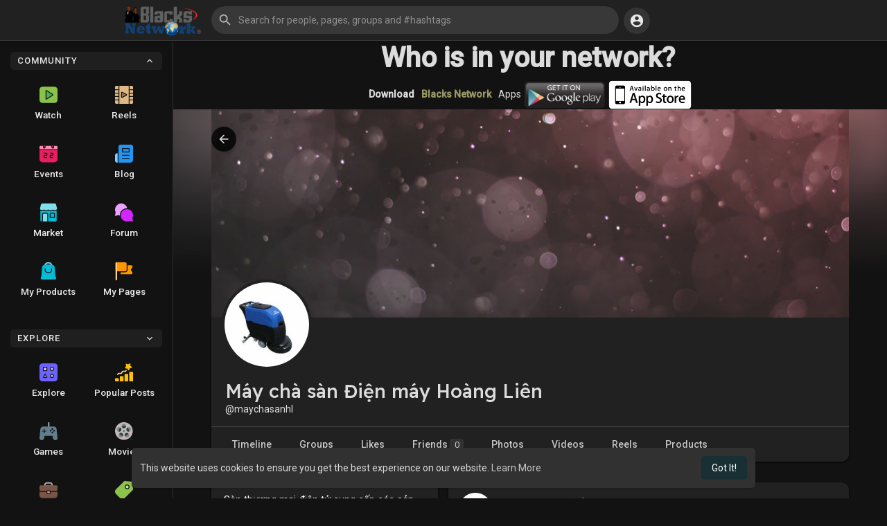

--- FILE ---
content_type: text/css
request_url: https://blacksnetwork.net/themes/wondertag/stylesheet/dark.css?version=2.6.3
body_size: 8278
content:
/*Basic*/
:root {
	--body-bg: #121212;
	--header-background: #212121;
	--header-color: #e8e8e8;
	--header-hover-color: #fff;
	--header-search-color: rgb(255 255 255 / 0.1);
}
body, .tag_create_blog {background: #121212;color: #dcdcdc;}
.btn-main.focus, .btn-main:focus, .btn-main-rev:focus {box-shadow: 0 0 0 0.1rem #212121, 0 0 0 0.2rem var(--main-hover);}
.wow_content, .post .panel, .user-ad-container .panel-white {background-color: #212121;box-shadow: 0 1px 3px 0 rgb(0 0 0 / 0.5), 0 1px 2px 0 rgb(0 0 0 / 0.46);}
a, a:focus, a:hover {color: #c5c5c5;}
.tag_create_box {color: #aaa;background-color: rgb(0 0 0 / 50%);border-color: #3d3d3d;}
.tag_create_box:hover {background: #000;}
.dropdown-menu, .search-blog .search_suggs, .group_chat_mbr_list, .event-people-invition-list, .user-details .loading-user, .user-fetch, .tag_header > .dropup:not(.search-container) > .dropdown-menu:before, .reactions-box, .tag_create_dropup > .dropdown-menu:before {background-color: #2E2E2E;}
.dropdown-menu:not([role=combobox]), .search-blog .search_suggs {box-shadow: rgb(0 0 0 / 0.52) 0px 25.6px 57.6px 0px, rgb(0 0 0 / 0.48) 0px 4.8px 14.4px 0px;}
.tag_hdr_user_dropdown > li > a, .tag_create_menu > li > a, .tag_hdr_user_submenu a {color: #cdcdcd;}
.dropdown-menu>li>a:focus, .dropdown-menu>li>a:hover {color: #ffffff;background-color: #3d3d3d;}
.tag_create_menu > li > a:hover, .chat-user-desc .head-text {color: #ffffff;}
.load-more .btn {color: #e0e0e0;}
.load-more .btn span:not(.no_load_more_btn_span) {background-color: #292929;box-shadow: 0 1px 3px rgb(0 0 0 / 0.6);}
.modal-content, .tag_fake_ad, .tag_cr_blog_write, .lightbox-content .comment-section, .like-emo > .how_reacted, .tag_lboxside_skel_white, .tag_live_sidebar, .msg_usr_info_top_list, .wow_movie_filters, .tag_page_name_hdr .user-avatar, .tag_market_title .search-bar input, .tag_prods_list .btn.contact, .tag_prods_list .btn.edit, .tag_srch_fltr_country select, .tag_show_fnd_bottom, .all_colors, .all_colors > svg, .wo_user_profile .user-avatar img, .tag_add_family .author .text p select, .tag_sticky_coms, .wo_sidebar_pages .page_middle .avatar {background-color: #212121;}
.wow_mat_mdl .modal-content {box-shadow: 0 11px 15px -7px rgb(0 0 0 / 0.5), 0 24px 38px 3px rgb(0 0 0 / 0.44), 0 9px 46px 8px rgb(0 0 0 / 0.42);}
.modal-title {color: #f6f6f6;}
.btn-default {background: #3d3d3d;color: #e2e2e2;}
.btn-default.active, .btn-default.focus, .btn-default:active, .btn-default:focus, .btn-default:hover, .show>.dropdown-toggle.btn-default {color: #fff;}
.wo_page_hdng {border-bottom-color: #3f3f3f;}
.tag_page_nav li a, .tag_home_post_order .btn-mat {background-color: #212121;box-shadow: 0 1px 2px rgb(0 0 0 / 0.5);}
.tag_page_nav li:not(.active) a:hover {color: white;}
.tag_page_nav li.separate:after {background-color: #3d3d3d;}
.tag_steps li div {background: #434343;}
.tag_steps li div:before {border-left-color: #212121;}
.tag_steps li div:after {border-left-color: #434343;}
.tag_field > input, .tag_field > textarea, .tag_field > select, .tag_field > .dropdown.bootstrap-select, .tag_field > .bootstrap-tagsinput, .wow_fcov_image, .select_radio_btn_innr .sr_btn_lab_innr, .tag_slide_upload_img .upload-product-image, .shar_modl_chose_pgrp input {border-bottom-color: rgb(255 255 255 / 42%);color: rgb(255 255 255 / 87%);background-color: #373737;}
.tag_field > input:hover, .tag_field > textarea:hover, .tag_field > select:hover, .tag_field > .dropdown.bootstrap-select:hover, .tag_field > .bootstrap-tagsinput:hover, .select_radio_btn_innr .sr_btn_lab_innr:hover {border-bottom-color: rgb(255 255 255 / 87%);background-color: #434343;}
.tag_field > input + span, .tag_field > textarea + span, .tag_field > select + span, .tag_field > .dropdown.bootstrap-select + span {color: rgb(255 255 255 / 60%);}
hr {border-top-color: #414141;}
.tag_alone_label label {color: rgb(255 255 255 / 60%);}
.wow_fcov_image .upload_ad_image .upload_ad_image_content {background-color: #292929;}
.help-block {color: #b0b0b0;}
.tag_field+.help-block {color: rgb(255 255 255 / 60%);}
body .tag_field > .dropdown.bootstrap-select > .dropdown-toggle {color: rgb(255 255 255 / 87%);}
.empty_state {color: #b0b0b0;}
hr.style-two {background-image: linear-gradient(to right,rgb(255 255 255 / 0%),rgb(255 255 255 / 10%),rgb(255 255 255 / 0%));}
.tag_switch_noti, .tag_stup_switch {background: #383839;}
.tag_switch_noti > li > a.active, .tag_stup_switch > li > a.active {background-color: #000;color: #fff;box-shadow: none;}
.form-control, output {color: #e2e2e2;}
.skel, .search-advanced-container a svg {background: rgb(255 255 255 / 0.08);}
.time {color: #a0a0a0;}
.btn-link {color: #4995d5;}
.form-control {background-color: #373737;border-color: #484848;}
body .bbcode-textarea {border-color: #484848;}
.table-striped tbody tr:nth-of-type(odd) {background-color: rgba(255,255,255,.05)}
.table-hover tbody tr:hover {color: #dcdcdc;background-color: rgba(255,255,255,.075)}
.dropdown-menu, .dropdown-item, .btn, .btn:hover, .table {color: #dcdcdc;}
.verified-color svg path:first-child {fill: #2196f3;}
.verified-color svg path:last-child {fill: #fff;}
body .tag_field > .dropdown.bootstrap-select .bs-actionsbox .btn-light, body .tag_field > .dropdown.bootstrap-select .bs-actionsbox .btn-light:hover {background-color: #3f3f3f;border-color: #2f2f2f;}
.modal-header .close {color: #fff;}

/*404*/
.tag_404_innr p {color: rgb(255 255 255 / 60%);}
.tag_404_innr svg path.path {fill: #c0d8ec;}

/*Ads*/
.wow_ads_lists .acomp a {color: #eaeaea;}
.wow_ads_lists .wow_content > .valign {background-color: rgb(255 255 255 / 5%);}
.fake_ad_post {box-shadow: 0 0px 0px 1px rgb(255 255 255 / 10%);}
.fake_ad_post .fads_meta .fads_m_info .company, .tag_albums .album-name h4 a, .tag_main_blog .info .art-title a, .wow_read_blog_hdr_img_innr h2, .author-block .author .text h3 a, .blog-com-wrapper .blog-comlist-container .blog-comment-item .blog-comment-item-body h5 a, .post .post-footer .comments-list .comment .comment-heading .user, .wo_imagecombo_lbox .lightbox-post-footer .comment .comment-heading .user, .live_comments .comment-heading .user, .events-list-name a, .event_info_blocks div, .event_info_blocks div a, .wow_thread_replies .thread-replies .t-right_prt .user-title-thread a, .tag_forum_memb_main_content .llnk a, .tag_forum_memb_main_content .myfrmsbj a, .wow_frnd_usr .fndfrnd_user_wrapper .user_wrapper_link a, .fundings_desc h3 a, .wo_game_style .game-name, .pricing_p_price, .wow_my_groups_info h3 a, .nearby_user_wrapper .user_wrapper_link, .tag_hdr_right > .dropdown .dropdown-menu .tag_switch_noti > li > a.active, .tag_job_list h4 a, .tag_lbox_hdr h4 a, .wow_memories_friends .wow_mem_usr .title > div > a, .tag_msg_participant .name > div, .tag_msg_participant .name > div a, .movies-film-wrapper h3, .user-fetch .user-name a, .tag_prods_list .product_info h2 a, .tag_srch_input input, .tag_aff_usr_head > div h1, .wo_referres .name p a, .fund div.list .item .caption a, .wo_sidebar_pages .page_middle .title a, .post .post-heading .meta .title .name, .user-ad-container .post-advertisement .meta .title .name, .post-fetched-url .fetched-url-text h4, .tag_sidebar_users .truncate, .wow_dontd_posts_left h4, .tag_signup_plans li a b {color: #ffffff;}
.fake_ad_post .fads_headline {color: #fff;}
.fake_ad_post .fads_cover {border-top-color: #3f3f3f;}
.estimated_ad_limit {color: #2b2b2b;}
.wow_add_money_hid_form form {border-top-color: #434343;}
.pay_using {border-color: #464646;}
.pay_using .btn {color: #c5c5c5;border-bottom-color: #464646;}
.pay_using .btn:hover {background-color: rgb(255 255 255 / 2%);}
.wow_wallet_trans thead, .wow_wallet_trans tbody tr {border-bottom-color: #4a4a4a;}
.table>caption+thead>tr:first-child>td, .table>caption+thead>tr:first-child>th, .table>colgroup+thead>tr:first-child>td, .table>colgroup+thead>tr:first-child>th, .table>thead:first-child>tr:first-child>td, .table>thead:first-child>tr:first-child>th {color: #eee;}

/*Albums*/
.tag_albums .album-name p {color: rgb(255 255 255 / 60%);}
.tag_albums .alb_count {background-color: #212121;box-shadow: -10px 0px 10px 0px #212121;}

/*Blogs*/
.wow_blog_cats a {background: rgb(255 255 255 / 8%);color: #fff;}
.wow_blog_cats a:hover {color: #fff;background: rgb(255 255 255 / 15%);}
.search-blog input {border-color: #505050;background: rgb(255 255 255 / 2%);}
.tag_main_blog .info .postMeta--author-text {color: #b0b0b0;}
.tag_pop_artis li .article-title, .search-blog .search_suggs li .article-title {color: rgb(255 255 255 / 80%);}
.tag_pop_artis li .article-info, .search-blog .search_suggs li .article-info {color: rgb(255 255 255 / 40%);}
.tag_pop_artis li .article-thumbnail:after {color: #ffffff;-webkit-text-fill-color: black;-webkit-text-stroke: 1.5px white;}
.tag_cr_blog_hdr {border-bottom-color: #3b3b3b;background-color: #212121;}
.tag_cr_blog_main {background-color: rgb(255 255 255 / 4%);}
.tag_cr_blog_side {border-left-color: #3b3b3b;background-color: #212121;}
.wow_read_blog_hdr_img_innr .postMeta--author-text a, .tag_forum_main_hdr .postMeta--author-text a {color: #d8d8d8;}
.read-blog-container .read-blog-desc {background-color: rgb(255 255 255 / 8%);}
pre {color: #d5d5d5;background-color: #292929;border-color: #4e4e4e;}
.read-blog-container .read-tags .postTag {border-bottom-color: #fff;color: white;}
.wo_blogcomm_combo textarea, .blog-com-wrapper .blog-comlist-container .blog-comment-item .blog-comment-reply-box textarea, .movies-com-wrapper .movies-comlist-container .movies-comment-item .movies-comment-reply-box textarea {background: #373737;}

/*Chat*/
.chat-container, .tag_navbar_top_side {border-color: #2f2f2f;}
.tag_chat_side_btn, .tag_stories_on_home .view-more-stories {background: #333;}
.online-content-toggler hr {border-color: #2f2f2f;}
.tag_chat_grp_avtr_crt {background-color: #373737;}
.chat_skel {background: rgb(255 255 255 / 8%);}
.chat-messages-wrapper .incoming .message-text, .chat-messages-wrapper .outgoing .message-text, .chat-messages-wrapper .messages-wrapper .message-media > a:not(.file-sharing-download-btn), .typing_loader_prnt, .tag_msg_wrapper .message-text, .tag_msg_wrapper .message-media > a:not(.file-sharing-download-btn), .chat-messages-wrapper .messages-wrapper .incoming .message-media > a:not(.file-sharing-download-btn), .message-contnaier .messages-wrapper .incoming .message-media > a:not(.file-sharing-download-btn) {color: #e4e4e4;background: #434343;}
.chat-messages-wrapper .incoming .tag_reply_msg_bg .message-text {background: rgb(0 0 0 / 50%) !important;}
.chat-messages-wrapper .outgoing .tag_reply_msg_bg .message-text, .tag_msg_wrapper.outgoing .tag_reply_msg_bg .message-text {color: #e4e4e4 !important;background-color: #434343 !important;}
.tag_reply_msg_bg .tag_prods_list .product_info {border-color: #4d4d4d;}
.chat-messages-wrapper .tag_reply_msg_bg .tag_prods_list .product_info b, .message-contnaier .tag_reply_msg_bg .tag_prods_list .product_info b {color: rgb(255 255 255 / 90%);}
.chat_reply_text, .message_reply_text, .message_reply_story_text {border-top-color: #484848;}
.chat-textarea textarea {background-color: rgb(255 255 255 / 8%);}
.tag_chat_emoji .emo-container span:hover, .tag_msg_emojis span:hover, .tag_pub_box_emoji span:hover {background-color: #525252;}
.chat-textarea .chat-btns-w .chat_optns .dropdown-menu {border-top-color: #414141;}
.tag_chat_GIF input {background-color: rgb(255 255 255 / 5%);}
.chat_main {background-color: #2d2d2d;}
.chat-tab .online-toggle-hdr .close-chat > .dropdown .dropdown-menu {border-color: #3d3d3d;}
.wow_chat_hdr_usr h3 a {color: #dcdcdc;}
.chat-user-desc .desc-text {color: #acacac;}

/*Comments*/
.post .post-footer .comments-list .comment .tag_comm_body .comment-text, .wo_imagecombo_lbox .lightbox-post-footer .comment .tag_comm_body .comment-text, .live_comments .tag_comm_body .comment-text {background-color: rgb(255 255 255 / 0.08);}
.comment-reply .wo_commreply_combo > div, .tag_lbox_comcombo > div {background-color: rgb(255 255 255 / 8%);}

/*Events*/
.wo_event_profile .cardheader, .wo_group_profile .cardheader, .wo_page_profile .cardheader, .wo_user_profile .cardheader {box-shadow: none;}
.event-l-btns {border-top-color: #3b3b3b;}
.event-l-btns > div.truncate svg {background-color: rgb(255 255 255 / 10%);}

/*Forum*/
.wow_forum_sections .ftitle, .sun_ftitle, .wow_thread_head .forum_title {color: #ececec;}
.wow_forum_sections .forum-meta-foot > div > svg, .wow_forum_sections .forum-meta-foot > div > img {background-color: rgb(255 255 255 / 10%);}
.wow_forum_sections:not(:last-child) {border-bottom-color: #393939;}
.wow_thread_head .btn.btn-default {background-color: #000000;}
.wow_thread_head {background-color: rgb(255 255 255 / 9%);}
.tag_forum_main_hdr+hr {border-color: #414141;}
.wow_thread_replies .thread-replies {border-top-color: #4c4c4c;}
.wow_thread_replies .thread-replies .t-right_prt .time {color: #a0a0a0;}
.tag_forum_memb_abc a {box-shadow: 0 0 0 1px rgb(255 255 255 / 10%);}
.tag_forum_memb_main_head {background-color: rgb(255 255 255 / 5%);}
.tag_forum_memb_main_content li {border-top-color: #3b3b3b;}

/*Find Friends*/
.tag_fndfrnd_srch .search-blog input {background-color: rgb(255 255 255 / 8%);}
.friends_nearby_status_ul li, #search-nearby-users .nearby-users-gender-collapse ul li {background-color: #414141;}
#cusrange-reader {background: #464646 !important;}
.nearby_user_wrapper_prnt {border-bottom-color: #414141;}
.tag_onboarding {background-color: rgb(33 33 33 / 0.7);}

/*Funding*/
.fundings_footer .progress, .fund_raise_bar .progress {background-color: rgb(255 255 255 / 0.2);}

/*Games*/
.wow_pop_gam_list {background-color: rgba(0, 0, 0, 0.2);}
.wo_game_style {background-color: rgb(255 255 255 / 5%);}
.wo_game_style:hover {box-shadow: 0 0 0 5px rgb(255 255 255 / 10%);}

/*Go Pro*/
.tag_go_pro_hdr {background: linear-gradient(#7694ac, #535d66 50%, #212121);}

/*Developers*/
.table-bordered {border-color: #434343;}
.wow_dev_apps .ap_name a {color: rgb(255 255 255 / 80%);}

/*Group*/
.tag_profile_search {background-color: rgb(255 255 255 / 8%);}
.sidebar-group-may-know-container .wow_my_groups {box-shadow: 0 0 0 1px rgb(255 255 255 / 10%);}
.nearby_user_wrapper_innr {border-color: #393939;}
.wow_cset_cover .wow_cset_cover_hdr .btn-file {background-color: #313131;}
.wow_cset_avtr .wow_cset_avtr_hdr .btn-file {background-color: #313131;border-color: #212121;}
.tag_sett_stat_hdr select {background-color: rgb(255 255 255 / 6%);}

/*Header*/
.tag_hdr_user_dropdown > li > a svg, .tag_hdr_user_submenu a {background-color: rgb(255 255 255 / 8%);}
.show > .tag_hdr_droptoggle {background: rgb(255 255 255 / 20%);color: var(--header-hover-color);}
.tag_mobi_langs_menu > li > a {color: #e7e7e7;border-color: rgb(255 255 255 / 0.07);}
.tag_navbar_top_right .tag_hdr_right > .dropdown .dropdown-menu, .tag_navbar_top .tag_header > .search-container .dropdown-menu {background: var(--header-background);}
.tag_navbar_top .tag_srch_recent, .tag_navbar_top_right .tag_hdr_right > .dropdown .dropdown-menu .empty_state, .tag_navbar_top_right .notification-list .notification-text > span, .tag_navbar_top_right .tag_hdr_user_dropdown > li > a, .tag_navbar_top_right .tag_hdr_user_dropdown > li > a:hover, .tag_navbar_top_right .tag_hdr_user_dropdown > li > a:active, .tag_navbar_top_right .tag_hdr_user_dropdown > li > a:focus, .tag_navbar_top_right .turn-off-sound, .tag_navbar_top_right .notification-list .notification-text > span a, .tag_navbar_top_right .notification-list .ajax-time, .tag_navbar_top_right .user-request-list .user-info .user-lastseen, .tag_navbar_top_right .user-request-list .user-info > a, .tag_navbar_top_right .tag_footer, .tag_navbar_top_right .tag_footer .tag_footer_links a, .tag_navbar_top_right .tag_hdr_user_submenu a, .tag_navbar_top_right .tag_footer .tag_footer_cright .dropup .dropdown-toggle, .tag_navbar_top_right .notification-list, .tag_navbar_top_right .user-request-list, .tag_navbar_top_right .messages-list, .tag_navbar_top_right .show-message-link, .tag_navbar_top .search-advanced-container a, .tag_navbar_top .search-dropdown-result a, .tag_navbar_top .hashtag-search-result a, .tag_navbar_top_right .notification-list .notification-text > span, .tag_navbar_top_right .tag_hdr_right > .dropdown .dropdown-menu .tag_switch_noti, .tag_navbar_top .tag_header > .search-container.show .search-input, .tag_navbar_top .tag_header > .search-container.show .search-input::placeholder, .tag_navbar_top_right .tag_hdr_right > .dropdown .dropdown-menu .tag_switch_noti > li > a {color: var(--header-color);}
.tag_navbar_top .tag_header > .search-container.show .search-input {background: rgb(255 255 255 / 0.1);}
.tag_navbar_top_right .tag_hdr_right > .dropdown .dropdown-menu::-webkit-scrollbar-thumb {border-color: var(--header-background);}
.tag_navbar_top_right .tag_hdr_right > .dropdown .dropdown-menu .tag_switch_noti {background: transparent;}
.tag_navbar_top_side .sidebar_innr > .btn:hover {background: rgb(255 255 255 / 4%);}
.tag_navbar_top_side .sidebar_innr > .btn svg {background: #313131;}
.tag_navbar_top_side .sidebar_innr > .btn svg path {fill: #fff;}
.tag_toggle_sidebar_top {background: #212121;}
.tag_navbar_top_side_all_arrow {background-color: #212121;}
.tag_navbar_top_side_all_sec a {box-shadow: 0 0 0 1px rgb(255 255 255 / 10%);}
.tag_navbar_top_side_all_sec a:hover {background: rgb(255 255 255 / 0.05);}
.tag_navbar_top_side_all_sec a svg {color: #8e9196;}

/*Home*/
.greetalert > .btn {color: #d1d1d1;}
.close:focus, .close:hover {color: #fff;}
.tag_bday_box > .empty_state {color: white;background: linear-gradient(#736179, #212121 60%);}
.tag_bdays > .btn {color: #ff6ea0;}
.tag_stories_pc > li > a:hover {background-color: rgb(255 255 255 / 4%);}
.promoted-post .promoted-icon {background-color: #48371e;}
.promoted-post .post.boosted .panel {box-shadow: 0 0px 0px 1px #a47632, 0 1px 3px 0 rgba(0,0,0,.1), 0 1px 2px 0 rgba(0,0,0,.06);}
.tag_stories_on_home .tag_stories_mobi .status-list li a, .tag_stories_on_home .tag_stories_mobi .status-list li.story_empty p, .tag_stories_on_home .tag_stories_mobi .status-list li.story_empty span b {background: rgb(255 255 255 / 5%);}
.featured-users-innr .tag_pro_users > div a {box-shadow: 0 0 0 1px rgb(255 255 255 / 10%);}
.tag_post_status.online {box-shadow: 0 0 0 2px #212121;}

/*Jobs*/
.tag_nearby_places {background-color: #2d3b2d;box-shadow: none;}
.tag_job_jumbo > div.dropdown > .btn, .tag_job_jumbo > div.search-bar input {border-color: #434343;}
.tag_job_jumbo_nav li a {box-shadow: none;background-color: rgb(255 255 255 / 8%);}
.tag_job_list .job_type {background-color: #343d35;}
.tag_job_list .job_cat {color: #d1d1d1;}
.tag_job_list .job_foot {border-top-color: #484848;}
.round-check input+label:before {border-color: rgb(255 255 255 / 54%);}
.wo_vew_apld_blocks {background-color: #2d2d2d;}
.tag_vew_apld__job_side_innr .jinfo h4 a {color: #fff;}

/*Lightbox*/
.tag_post_comm_reacts .like-emo .how_many_reacts {color: #cbcbcb;}
.wo_imagecombo_lbox .lightbox-post-footer.post-comments, .tag_lbox_skel_foot, .tag_live_sidebar_foot {border-top-color: #3d3d3d;}
.tag_share_post_input[readonly] {background-color: rgb(255 255 255 / 7%);}

/*Live*/
.wow_liv_comments_feed:after {background: linear-gradient(#212121, transparent);}

/*Memories*/
.wow_memories .on_this_duration {border-bottom-color: #3d3d3d;}

/*Messages*/
.tag_msg_user_list, .tag_msg_header, .tag_msg_switch {border-color: #3d3d3d;}
.tag_msg_search .search_input input {background-color: rgb(255 255 255 / 0.07);color: #f0f0f0;}
.tag_msg_search .search_input > svg {color: #cdcdcd;}
.messages-recipients-list, .messages-recipients-list .ajax-time, .messages-recipients-list .notification-text > span, .tag_sett_sidebar > p.bold {color: #e8e8e8;}
.messages-list:before {z-index: auto;}
.tag_msg_switch {background-color: rgb(33 33 33 / 0.65);}
.messages-recipients-list .online_dot {background: #212121;}
.messages-recipients-list .new-message-alert {box-shadow: 0 0 0 3px #212121;}
.messages-recipients-list.active {background-color: rgb(255 255 255 / 5%);}
.msg_progress {background-color: #42525e;}
.tag_write_msg > textarea {background: rgb(255 255 255 / 0.09);}
.tag_msg_emostick .dropdown-menu {box-shadow: none;background: #212121;}

/*Modals*/
.dt_bank_trans_modal .dt_user_profile {background-color: #313131;}
.upload_bank_receipts > div {background-color: #3d3d3d;border-color: #4c4c4c;}
.wo_create_job_qstn_block {background-color: #3d3d3d;}

/*Movies*/
.tag_movies_cover_bg .tag_cover_bg_grad {background: linear-gradient(rgb(67 67 67 / 80%), var(--body-bg) 100%);}
.movies-search input {background-color: #333333;color: #e6e6e6;}
.movies-search .search-result {background-color: #333333;}
.movies-film-wrapper p {color: rgb(255 255 255 / 60%);}
.movies-film-wrapper a:after {background: #212121;}

/*My Funding*/
.view-blog {color: #c5c5c5;}
.fundings_footer .btn {color: white;}

/*Offer*/
.tag_offer_type .head, .tag_offer_type .rip, .tag_offer_type .body {background-color: #000000;color: #fff;}
.tag_offer_type .rip:before, .tag_offer_type .rip:after {border-top-color: #000000;border-right-color: #000000;}
.hash {color: #e2e2e2;}

/*Page*/
.wo_view_post_jobs .wo_vew_apld_blocks {border-color: #484848;}
.page-rating > fieldset:not(:checked) > label {color: rgb(255 255 255 / 0.3);}

/*Popover*/
.user-details .loading-user .user-avatar .skel, .user-fetch .user-avatar img {background-color: #3e3e3e;box-shadow: 0 0 0 4px #2e2e2e;}

/*Market*/
.tag_market_title .search-bar input {color: #ececec;}
.tag_nearby_shops {background-color: #2d5b60;}
.tag_prods_list .product_info b {color: #c5c5c5;}

/*Refund*/
.tag_refund_req {background-color: #4a413e;color: #e2e2e2;}

/*Search*/
.tag_srch_filters > .dropdown .dropdown-toggle, .tag_srch_fltr_country {border-color: #484848;}
.tag_boost_page:not(:last-child) {border-bottom-color: #414141;}
.tag_srch_filters .ui-slider {background: rgb(255 255 255 / 20%);}
.tag_srch_fltr_age .age_number {background-color: #525252 !important;}

/*Settings*/
.active_sessions .as_list {border-bottom-color: rgb(255 255 255 / 0.09);}
.active_sessions .as_list .log_out_session {background-color: #353535;}
.tag_confrm_code:before, .tag_confrm_code .inputs input {border-bottom-color: #4a4a4a;}
.tag_aff_usr_head > div h4 {color: rgb(255 255 255 / 70%);}
.tag_aff_usr_link {background-color: rgb(255 255 255 / 7%);}
.earn_points .counter {background-color: #2d2d2d;border-color: #3b3b3b;}
.earn_points .points_tip {border-color: #3b3b3b;}

/*Show Fund*/
.show-fund-info-user .postMeta--author-text a, .show-fund-info-user .postMeta--author-text .middot, .fund div.list .item .caption .middot {color: #d8d8d8;}
.show_fnd_stats {color: #d8d8d8;}
.fund_raise_btns .dropdown > .dropdown-menu {background: #3d3d3d;}
.fund_raise_btns .dropdown.show > .dropdown-menu li a {color: #e2e2e2;}
.fund div.list .item {border-bottom-color: #414141;}

/*Startup*/
.tag_startup_img {background: #434648;background: linear-gradient(210deg, #363a3b 0%, #434648 100%);}
.tag_startup_img img {filter: invert(1);}

/*Story*/
.tag_pub_box_bg_text {background-color: #353535;}
.tag_pub_box .modal-header, .publisher-box .publisher-box-footer .pub-footer-upper, .tag_pub_video_title input {border-color: #3f3f3f;}
.tag_pub_box_progress .progress {background-color: #3b3b3b;}
.tag_pub_box_btns {background-color: rgb(255 255 255 / 0.08);color: #dcdcdc;}
.tag_pub_rectime {background-color: #323232;}
.album-form input, .gif-form > input, .tag_pub_feels_innr > input, .poll-form .answers input, .map-form > input {background-color: rgb(255 255 255 / 6%);}
.tag_pub_vids .video-poster-image {background-color: rgb(0 0 0 / 80%);}
.tag_pub_vids .video-poster-image .preview .empty_state {border-color: rgb(255 255 255 / 38%);color: white;}
.feelings-type-to {background: #2f4462;}
.feelings-value {background-color: #323232;}
.file-form .valign, .poll-form, .music-form .valign, .wo_shared_doc_file {border-color: #434343;}
.post .post-heading .meta .time a, .user-ad-container .post-advertisement .meta .time a, .post .post-heading .meta .time, .user-ad-container .post-advertisement .meta .time {color: #b9b9b9;}
.wow_dontd_posts, .post-map, .post-fetched-url, .wo_post_fetch_offer {background: rgb(255 255 255 / 0.06);}
.tag_post_react_btn svg, .tag_post_react_btn .inline_post_emoji, .tag_post_react_btn .inline_post_count_emoji, .tag_post_actions .stat-item .icoo, .tag_post_foot_acticon svg, .tag_post_foot_acticon svg.feather, #like-button > svg {background-color: rgb(255 255 255 / 0.08);}
.reaction:hover {background-color: rgb(255 255 255 / 6%);}
.post .post-footer {border-top-color: #393939;}
.wo_comment_combo > .valign {background-color: rgb(255 255 255 / 0.08);}
.tag_sidebar_users {background-color: rgb(255 255 255 / 0.07);}
.bs-callout {border-color: #393939;}
.tag_post_prods .carousel {background-color: rgb(0 0 0 / 70%);}
.wow_post_prod_shead {color: #acacac;}
.wo_votes {border-color: #464646;}
.wo_votes:hover {background-color: #353535;}
.tag_post_full_img {background: rgb(255 255 255 / 4%);}
.wow_dontd_posts .fund_raise_bar .progress {background-color: rgb(255 255 255 / 10%);}

/*Profile*/
.wo_user_profile .user-bottom-nav {border-top-color: #434343;}
.user_media_list_section .photo-data a, .user_media_list_section .video-data a {background: #333;}
.tag_prof_activits .notification-list, .tag_prof_activits .notification-list .notification-text > span, .tag_prof_activits .notification-list .notification-text > span a, .tag_prof_activits .notification-list .ajax-time {color: #e8e8e8;}
.tag_add_family .author .text p select {border-bottom-color: #4e4e4e;}
.event_info_blocks div span.small-last-seen > span {color: white !important;}
.wo_user_profile .user-bottom-nav li a span {background: rgb(255 255 255 / 8%);}
.tag_user_insight p.bold::after {background: rgb(255 255 255 / 10%);}
.tag_user_insight .counter {background: rgb(255 255 255 / 5%);}

/*Welcome*/
.tag_auth_box, .tag_auth_animation {background-color: #2b2b2b;}
.tag_wel_trend .btn {background: rgb(255 255 255 / 0.08);color: #fff;}
.u_divider:before, .u_divider:after {background: rgb(255 255 255 / 0.12);}
.welcome-footer, .welcome-footer a {color: #cdcdcd;}
.tag_signup_plans li a {border-color: #3f3f3f;}
.wow_membr_signup_plan {background-color: rgb(255 255 255 / 0.06);}
.tag_stup_trend_widget {background: #252d1f;}
.tag_stup_trend:after {background-image: url("data:image/svg+xml;charset=UTF-8,%3csvg width='240' height='150' viewBox='0 0 240 150' fill='none' xmlns='http://www.w3.org/2000/svg'%3e%3cpath d='M46 101.215L19 21.7153' stroke='white' stroke-width='20'%3e%3c/path%3e%3cpath d='M111 98L139 20' stroke='white' stroke-width='20'%3e%3c/path%3e%3cpath d='M162 130L229 90' stroke='white' stroke-width='20'%3e%3c/path%3e%3c/svg%3e");}

.tag_sec_toolbar {background: var(--header-background);border-color: rgb(255 255 255 / 10%);}
.who_react_modal {border-bottom-color: #3f3f3f;}
.who_react_to_this_user {border-bottom-color: #373737;}
.cc-window {background-color: #313131;}

/*Theme options*/
.modal-dialog .tag_theme_opts_close {color: #f4f4f4;background: rgb(255 255 255 / 0.1);}
.bmc-btn {color: #000000 !important;}
.tag_theme_opts_space {background: rgb(255 255 255 / 10%) !important;}
.tag_theme_opts_check span {background-color: #4a4a4a !important;}
.tag_theme_opts_check input:checked + label span {background-color: #30d158 !important;}
.wondertag_form .tag_onboarding {background-color: rgb(33 33 33 / 85%);}

.pr_stars .star path { fill: rgb(255 255 255 / 20%);}
.pr_stars[data-stars="0"] .star path {fill: rgb(255 255 255 / 20%);}
.pr_stars[data-stars="1"] .star:nth-child(1) ~ .star path {fill: rgb(255 255 255 / 20%);}
.pr_stars[data-stars="2"] .star:nth-child(2) ~ .star path {fill: rgb(255 255 255 / 20%);}
.pr_stars[data-stars="3"] .star:nth-child(3) ~ .star path {fill: rgb(255 255 255 / 20%);}
.pr_stars[data-stars="4"] .star:nth-child(4) ~ .star path {fill: rgb(255 255 255 / 20%);}
.pr_stars[data-stars="5"] .star:nth-child(5) ~ .star path {fill: rgb(255 255 255 / 20%);}

.review_list, .border-bottom, .ch_checkout_title {border-bottom-color: #3e3e3e;}
.prod_review-meta:before {color: rgb(255 255 255 / 20%);}

.ch_qty_toggle .value-button {
    background-color: rgb(255 255 255 / 10%);
}
.cart_chos_addrs label {border-bottom-color: rgba(255, 255, 255, 0.15);}
.cart_chos_addrs label:hover {background-color: rgba(255, 255, 255, 0.05);}
.cart_chos_addrs label:before {border-color: rgba(255, 255, 255, 0.7);}
.cart_chos_addrs label:after {background: #fff;}
.cart_chos_addrs input:checked + label:before {border-color: #fff;}
.cart_chos_addrs input:checked + label {color: #fff;}

.address_book_innr {box-shadow: 0 0 0 1px #3c3c3c;}
.add_new_addrs {background-color: rgb(255 255 255 / 7%);color: #dadada;}
.address_box .addrs_name {color: #fff;}

.my_purchased {box-shadow: 0 0 0 1px rgb(255 255 255 / 14%);}
.my_purchased .foot {border-top-color: #464646;}
.star_rating label {color: #5c5c5c;}

.wo_ad_header_format {
    background-color: #212121;
    border-color: rgb(255 255 255 / 15%);
}

.review_list {
    background-color: #383838;
}
.wo_post_prod_full_user {
    border-color: #444444;
}
.wo_post_prod_full_img_slider .is-selected img {
    box-shadow: 0 0 0 2px #efefef;
}
.wo_post_prod_full_related {
    border-color: #4e4e4e;
}
body .tag_open_to_job {
    border-color: #525252;
}
body .tag_open_to_job label {
    background-color: rgb(255 255 255 / 10%);
}
body .green-audio-player {
    background-color: #2e2e2e;
}
body .green-audio-player .controls {
    color: #c6c6c6;
}
body .green-audio-player .slider {
    background-color: #626262;
}
.yandex_search_user, .yandex_search_product, .yandex_search_job, .yandex_search_publisher {
    background-color: #363636;
    border-color: #3e3e3e;
}
.yandex_search_user p, .yandex_search_product p, .yandex_search_job p, .yandex_search_publisher p {
	border-color: #3e3e3e;
}
.chat-tab .online-toggle-hdr.white_online {
	animation: movenight 1.5s infinite !important;
}
@keyframes movenight {
  0% {background-color: #212121;}
  50% {background-color: #2d2d2d;}
  100% {background-color: #212121;}
}
.lang_select_modal .language_select a {
    border-color: #444;
}
.lang_select_modal .language_select:hover {background-color: rgb(255 255 255 / 5%) !important;}
.active_sessions .as_list {
    border-color: #424242;
}
.active_sessions .as_list .platform_icon {
    background: rgb(255 255 255 / 7%);
}

.profile-completion-bar .body .step {
    border-color: rgb(255 255 255 / 22%);
}

.profile-completion-bar .circle-progress-circle {
    stroke: #575757;
}
body .flatpickr-calendar {
    background: #3a3a3a;
    box-shadow: 1px 0 0 #434343, -1px 0 0 #434343, 0 1px 0 #434343, 0 -1px 0 #434343, 0 3px 13px rgb(0 0 0 / 8%);
}
body .flatpickr-calendar.arrowTop:before, body .flatpickr-calendar.arrowTop:after {
    border-bottom-color: #434343;
}
body .flatpickr-months .flatpickr-prev-month, body .flatpickr-months .flatpickr-next-month, body .flatpickr-months .flatpickr-month {
    color: rgb(255 255 255 / 90%);
    fill: rgb(255 255 255 / 90%);
}
body span.flatpickr-weekday {
    color: rgb(255 255 255 / 54%);
}
body .flatpickr-day, body .flatpickr-time input, body .flatpickr-time .flatpickr-time-separator, body .flatpickr-time .flatpickr-am-pm {
    color: #e6e6e6;
}
body .flatpickr-day.flatpickr-disabled, body .flatpickr-day.flatpickr-disabled:hover, body .flatpickr-day.prevMonthDay, body .flatpickr-day.nextMonthDay, body .flatpickr-day.notAllowed, body .flatpickr-day.notAllowed.prevMonthDay, body .flatpickr-day.notAllowed.nextMonthDay {
    color: rgb(255 255 255 / 30%);
}
body .flatpickr-day.flatpickr-disabled, body .flatpickr-day.flatpickr-disabled:hover {
    color: rgb(255 255 255 / 10%);
}
body .flatpickr-day.inRange, body .flatpickr-day.prevMonthDay.inRange, body .flatpickr-day.nextMonthDay.inRange, body .flatpickr-day.today.inRange, body .flatpickr-day.prevMonthDay.today.inRange, body .flatpickr-day.nextMonthDay.today.inRange, body .flatpickr-day:hover, body .flatpickr-day.prevMonthDay:hover, body .flatpickr-day.nextMonthDay:hover, body .flatpickr-day:focus, body .flatpickr-day.prevMonthDay:focus, body .flatpickr-day.nextMonthDay:focus, body .flatpickr-time input:hover, body .flatpickr-time .flatpickr-am-pm:hover, body .flatpickr-time input:focus, body .flatpickr-time .flatpickr-am-pm:focus {
    background: #525252;
    border-color: #525252;
}
body .flatpickr-calendar.hasTime .flatpickr-time {
    border-top: 1px solid #4c4c4c;
}

.tag_pro_plan.go_pro_table_background .wow_content:after {
    background: rgb(0 0 0 / 50%);
}

.tag_field > input.form-control {
    background-color: #373737;
}

.tag_post_actions .stat-item > svg, .tag_post_actions .stat-item > .active-like > svg {
	background-color: rgb(255 255 255 / 0.08) !important;
}

.ai_alert_balance {
    background-color: rgb(79 205 225 / 20%);
}
.ai_alert_images label > span.ai_image_abs, .ai_alert_images .thumb-image-delete > span {
    border-color: #3c5c77;
}
.ai_alert_images label input:checked+span.ai_image_abs {
	border-color: #4fcde1;
}
.ai_alert_images label > span.ai_image_abs:before {
    background: #3c5c77;
    box-shadow: 0 0 0 10px #3c5c77;
}
.wo_blogcomm_combo textarea:focus, .blog-com-wrapper .blog-comlist-container .blog-comment-item .blog-comment-reply-box textarea:focus, .movies-com-wrapper .movies-comlist-container .movies-comment-item .movies-comment-reply-box textarea:focus {
    background: #373737;
}
.wo_direct a {
    color: #e6e6e6;
}
.wo_direct a span {
    background: #212121;
}
.pagination>li>a, .pagination>li>span {
    color: #9f9f9f;
    background-color: #2d2d2d;
}
.pagination>li>a:focus, .pagination>li>a:hover, .pagination>li>span:focus, .pagination>li>span:hover {
    background-color: #4e4e4e;
}
.watch_videos_next {
    background: rgb(255 255 255 / 8%);
}
.wo_watch_next .info h6 {
    color: #bcbcbc;
}
.wo_monetize_sub.address {
	border-color: #434343;
}




@media (min-width: 992px) {
.tag_ads_left_col {border-right-color: #3d3d3d;border-left-color: #3d3d3d;}
.tag_scroll::-webkit-scrollbar-thumb {background-color: #525252;border: 3px solid #121212;}
}

@media (min-width:1351px) {
body.tag_header_top_p .wow_movie_filters .tag_sidebar_head,  body.tag_header_top_p .wow_movie_filters .tag_sidebar_section > a {color: #ababab;}
}

@media (max-width:1350px) {
.notification-list, .user-request-list, .messages-list, .show-message-link, .search-advanced-container a, .search-dropdown-result a, .hashtag-search-result a, .notification-list .notification-text > span, .turn-off-sound, .notification-list .ajax-time, .user-request-list .user-info > a, .user-request-list .user-info .user-lastseen, .notification-list .notification-text > span a, .tag_sidebar_section > a, .tag_sidebar_head, .tag_footer, .tag_footer .tag_footer_links a {color: var(--header-color);}
.tag_sidebar_section > a:hover {color: var(--header-hover-color);}
.tag_sidebar {border-color: #2f2f2f;}
}

@media (max-width: 1150px) {
.tag_sidebar, .tag_sidebar_mobi .tag_footer {background: #212121;}
.tag_sidebar_mobi > .tag_sidebar_section_prnt {border-color: rgb(255 255 255 / 12%);}
}

@media (max-width: 800px) {
.tag_lbox_cooms_count {border-bottom-color: #3d3d3d;}
}

@media (max-width: 780px) {
.tag_msg_user_chat {background-color: #212121;}
}

@media (max-width: 768px) {
.tag_sec_toolbar a, .tag_hdr_droptoggle {color: var(--header-color) !important;}
.show > .tag_hdr_droptoggle {background: transparent;color: var(--main) !important;}
}

@media (max-width: 520px) {
.tag_header > .search-container .dropdown-menu {background: var(--header-background);}
.tag_msg_write {background: #212121;}
}